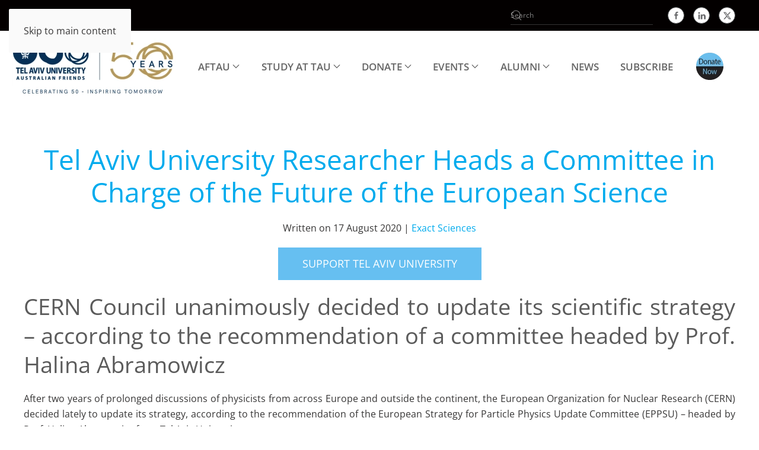

--- FILE ---
content_type: text/html; charset=UTF-8
request_url: https://www.aftau.asn.au/tel-aviv-university-researcher-heads-a-committee-in-charge-of-the-future-of-the-european-science/
body_size: 12513
content:
<!DOCTYPE html>
<html lang="en-AU">
    <head>
        <meta charset="UTF-8">
        <meta name="viewport" content="width=device-width, initial-scale=1">
                <title>Tel Aviv University Researcher Heads a Committee in Charge of the Future of the European Science &#8211; Australian Friends of Tel Aviv University</title>
<meta name='robots' content='max-image-preview:large' />
<link rel="alternate" type="application/rss+xml" title="Australian Friends of Tel Aviv University &raquo; Feed" href="https://www.aftau.asn.au/feed/" />
<link rel="alternate" type="application/rss+xml" title="Australian Friends of Tel Aviv University &raquo; Comments Feed" href="https://www.aftau.asn.au/comments/feed/" />
		<!-- This site uses the Google Analytics by MonsterInsights plugin v9.11.1 - Using Analytics tracking - https://www.monsterinsights.com/ -->
							<script src="//www.googletagmanager.com/gtag/js?id=G-5DNRQBQ4XT"  data-cfasync="false" data-wpfc-render="false" async></script>
			<script data-cfasync="false" data-wpfc-render="false">
				var mi_version = '9.11.1';
				var mi_track_user = true;
				var mi_no_track_reason = '';
								var MonsterInsightsDefaultLocations = {"page_location":"https:\/\/www.aftau.asn.au\/tel-aviv-university-researcher-heads-a-committee-in-charge-of-the-future-of-the-european-science\/"};
								if ( typeof MonsterInsightsPrivacyGuardFilter === 'function' ) {
					var MonsterInsightsLocations = (typeof MonsterInsightsExcludeQuery === 'object') ? MonsterInsightsPrivacyGuardFilter( MonsterInsightsExcludeQuery ) : MonsterInsightsPrivacyGuardFilter( MonsterInsightsDefaultLocations );
				} else {
					var MonsterInsightsLocations = (typeof MonsterInsightsExcludeQuery === 'object') ? MonsterInsightsExcludeQuery : MonsterInsightsDefaultLocations;
				}

								var disableStrs = [
										'ga-disable-G-5DNRQBQ4XT',
									];

				/* Function to detect opted out users */
				function __gtagTrackerIsOptedOut() {
					for (var index = 0; index < disableStrs.length; index++) {
						if (document.cookie.indexOf(disableStrs[index] + '=true') > -1) {
							return true;
						}
					}

					return false;
				}

				/* Disable tracking if the opt-out cookie exists. */
				if (__gtagTrackerIsOptedOut()) {
					for (var index = 0; index < disableStrs.length; index++) {
						window[disableStrs[index]] = true;
					}
				}

				/* Opt-out function */
				function __gtagTrackerOptout() {
					for (var index = 0; index < disableStrs.length; index++) {
						document.cookie = disableStrs[index] + '=true; expires=Thu, 31 Dec 2099 23:59:59 UTC; path=/';
						window[disableStrs[index]] = true;
					}
				}

				if ('undefined' === typeof gaOptout) {
					function gaOptout() {
						__gtagTrackerOptout();
					}
				}
								window.dataLayer = window.dataLayer || [];

				window.MonsterInsightsDualTracker = {
					helpers: {},
					trackers: {},
				};
				if (mi_track_user) {
					function __gtagDataLayer() {
						dataLayer.push(arguments);
					}

					function __gtagTracker(type, name, parameters) {
						if (!parameters) {
							parameters = {};
						}

						if (parameters.send_to) {
							__gtagDataLayer.apply(null, arguments);
							return;
						}

						if (type === 'event') {
														parameters.send_to = monsterinsights_frontend.v4_id;
							var hookName = name;
							if (typeof parameters['event_category'] !== 'undefined') {
								hookName = parameters['event_category'] + ':' + name;
							}

							if (typeof MonsterInsightsDualTracker.trackers[hookName] !== 'undefined') {
								MonsterInsightsDualTracker.trackers[hookName](parameters);
							} else {
								__gtagDataLayer('event', name, parameters);
							}
							
						} else {
							__gtagDataLayer.apply(null, arguments);
						}
					}

					__gtagTracker('js', new Date());
					__gtagTracker('set', {
						'developer_id.dZGIzZG': true,
											});
					if ( MonsterInsightsLocations.page_location ) {
						__gtagTracker('set', MonsterInsightsLocations);
					}
										__gtagTracker('config', 'G-5DNRQBQ4XT', {"forceSSL":"true","link_attribution":"true"} );
										window.gtag = __gtagTracker;										(function () {
						/* https://developers.google.com/analytics/devguides/collection/analyticsjs/ */
						/* ga and __gaTracker compatibility shim. */
						var noopfn = function () {
							return null;
						};
						var newtracker = function () {
							return new Tracker();
						};
						var Tracker = function () {
							return null;
						};
						var p = Tracker.prototype;
						p.get = noopfn;
						p.set = noopfn;
						p.send = function () {
							var args = Array.prototype.slice.call(arguments);
							args.unshift('send');
							__gaTracker.apply(null, args);
						};
						var __gaTracker = function () {
							var len = arguments.length;
							if (len === 0) {
								return;
							}
							var f = arguments[len - 1];
							if (typeof f !== 'object' || f === null || typeof f.hitCallback !== 'function') {
								if ('send' === arguments[0]) {
									var hitConverted, hitObject = false, action;
									if ('event' === arguments[1]) {
										if ('undefined' !== typeof arguments[3]) {
											hitObject = {
												'eventAction': arguments[3],
												'eventCategory': arguments[2],
												'eventLabel': arguments[4],
												'value': arguments[5] ? arguments[5] : 1,
											}
										}
									}
									if ('pageview' === arguments[1]) {
										if ('undefined' !== typeof arguments[2]) {
											hitObject = {
												'eventAction': 'page_view',
												'page_path': arguments[2],
											}
										}
									}
									if (typeof arguments[2] === 'object') {
										hitObject = arguments[2];
									}
									if (typeof arguments[5] === 'object') {
										Object.assign(hitObject, arguments[5]);
									}
									if ('undefined' !== typeof arguments[1].hitType) {
										hitObject = arguments[1];
										if ('pageview' === hitObject.hitType) {
											hitObject.eventAction = 'page_view';
										}
									}
									if (hitObject) {
										action = 'timing' === arguments[1].hitType ? 'timing_complete' : hitObject.eventAction;
										hitConverted = mapArgs(hitObject);
										__gtagTracker('event', action, hitConverted);
									}
								}
								return;
							}

							function mapArgs(args) {
								var arg, hit = {};
								var gaMap = {
									'eventCategory': 'event_category',
									'eventAction': 'event_action',
									'eventLabel': 'event_label',
									'eventValue': 'event_value',
									'nonInteraction': 'non_interaction',
									'timingCategory': 'event_category',
									'timingVar': 'name',
									'timingValue': 'value',
									'timingLabel': 'event_label',
									'page': 'page_path',
									'location': 'page_location',
									'title': 'page_title',
									'referrer' : 'page_referrer',
								};
								for (arg in args) {
																		if (!(!args.hasOwnProperty(arg) || !gaMap.hasOwnProperty(arg))) {
										hit[gaMap[arg]] = args[arg];
									} else {
										hit[arg] = args[arg];
									}
								}
								return hit;
							}

							try {
								f.hitCallback();
							} catch (ex) {
							}
						};
						__gaTracker.create = newtracker;
						__gaTracker.getByName = newtracker;
						__gaTracker.getAll = function () {
							return [];
						};
						__gaTracker.remove = noopfn;
						__gaTracker.loaded = true;
						window['__gaTracker'] = __gaTracker;
					})();
									} else {
										console.log("");
					(function () {
						function __gtagTracker() {
							return null;
						}

						window['__gtagTracker'] = __gtagTracker;
						window['gtag'] = __gtagTracker;
					})();
									}
			</script>
							<!-- / Google Analytics by MonsterInsights -->
		<script>
window._wpemojiSettings = {"baseUrl":"https:\/\/s.w.org\/images\/core\/emoji\/16.0.1\/72x72\/","ext":".png","svgUrl":"https:\/\/s.w.org\/images\/core\/emoji\/16.0.1\/svg\/","svgExt":".svg","source":{"concatemoji":"https:\/\/www.aftau.asn.au\/wp-includes\/js\/wp-emoji-release.min.js?ver=6.8.3"}};
/*! This file is auto-generated */
!function(s,n){var o,i,e;function c(e){try{var t={supportTests:e,timestamp:(new Date).valueOf()};sessionStorage.setItem(o,JSON.stringify(t))}catch(e){}}function p(e,t,n){e.clearRect(0,0,e.canvas.width,e.canvas.height),e.fillText(t,0,0);var t=new Uint32Array(e.getImageData(0,0,e.canvas.width,e.canvas.height).data),a=(e.clearRect(0,0,e.canvas.width,e.canvas.height),e.fillText(n,0,0),new Uint32Array(e.getImageData(0,0,e.canvas.width,e.canvas.height).data));return t.every(function(e,t){return e===a[t]})}function u(e,t){e.clearRect(0,0,e.canvas.width,e.canvas.height),e.fillText(t,0,0);for(var n=e.getImageData(16,16,1,1),a=0;a<n.data.length;a++)if(0!==n.data[a])return!1;return!0}function f(e,t,n,a){switch(t){case"flag":return n(e,"\ud83c\udff3\ufe0f\u200d\u26a7\ufe0f","\ud83c\udff3\ufe0f\u200b\u26a7\ufe0f")?!1:!n(e,"\ud83c\udde8\ud83c\uddf6","\ud83c\udde8\u200b\ud83c\uddf6")&&!n(e,"\ud83c\udff4\udb40\udc67\udb40\udc62\udb40\udc65\udb40\udc6e\udb40\udc67\udb40\udc7f","\ud83c\udff4\u200b\udb40\udc67\u200b\udb40\udc62\u200b\udb40\udc65\u200b\udb40\udc6e\u200b\udb40\udc67\u200b\udb40\udc7f");case"emoji":return!a(e,"\ud83e\udedf")}return!1}function g(e,t,n,a){var r="undefined"!=typeof WorkerGlobalScope&&self instanceof WorkerGlobalScope?new OffscreenCanvas(300,150):s.createElement("canvas"),o=r.getContext("2d",{willReadFrequently:!0}),i=(o.textBaseline="top",o.font="600 32px Arial",{});return e.forEach(function(e){i[e]=t(o,e,n,a)}),i}function t(e){var t=s.createElement("script");t.src=e,t.defer=!0,s.head.appendChild(t)}"undefined"!=typeof Promise&&(o="wpEmojiSettingsSupports",i=["flag","emoji"],n.supports={everything:!0,everythingExceptFlag:!0},e=new Promise(function(e){s.addEventListener("DOMContentLoaded",e,{once:!0})}),new Promise(function(t){var n=function(){try{var e=JSON.parse(sessionStorage.getItem(o));if("object"==typeof e&&"number"==typeof e.timestamp&&(new Date).valueOf()<e.timestamp+604800&&"object"==typeof e.supportTests)return e.supportTests}catch(e){}return null}();if(!n){if("undefined"!=typeof Worker&&"undefined"!=typeof OffscreenCanvas&&"undefined"!=typeof URL&&URL.createObjectURL&&"undefined"!=typeof Blob)try{var e="postMessage("+g.toString()+"("+[JSON.stringify(i),f.toString(),p.toString(),u.toString()].join(",")+"));",a=new Blob([e],{type:"text/javascript"}),r=new Worker(URL.createObjectURL(a),{name:"wpTestEmojiSupports"});return void(r.onmessage=function(e){c(n=e.data),r.terminate(),t(n)})}catch(e){}c(n=g(i,f,p,u))}t(n)}).then(function(e){for(var t in e)n.supports[t]=e[t],n.supports.everything=n.supports.everything&&n.supports[t],"flag"!==t&&(n.supports.everythingExceptFlag=n.supports.everythingExceptFlag&&n.supports[t]);n.supports.everythingExceptFlag=n.supports.everythingExceptFlag&&!n.supports.flag,n.DOMReady=!1,n.readyCallback=function(){n.DOMReady=!0}}).then(function(){return e}).then(function(){var e;n.supports.everything||(n.readyCallback(),(e=n.source||{}).concatemoji?t(e.concatemoji):e.wpemoji&&e.twemoji&&(t(e.twemoji),t(e.wpemoji)))}))}((window,document),window._wpemojiSettings);
</script>
<style id='wp-emoji-styles-inline-css'>

	img.wp-smiley, img.emoji {
		display: inline !important;
		border: none !important;
		box-shadow: none !important;
		height: 1em !important;
		width: 1em !important;
		margin: 0 0.07em !important;
		vertical-align: -0.1em !important;
		background: none !important;
		padding: 0 !important;
	}
</style>
<link rel='stylesheet' id='wp-block-library-css' href='https://www.aftau.asn.au/wp-includes/css/dist/block-library/style.min.css?ver=6.8.3' media='all' />
<style id='classic-theme-styles-inline-css'>
/*! This file is auto-generated */
.wp-block-button__link{color:#fff;background-color:#32373c;border-radius:9999px;box-shadow:none;text-decoration:none;padding:calc(.667em + 2px) calc(1.333em + 2px);font-size:1.125em}.wp-block-file__button{background:#32373c;color:#fff;text-decoration:none}
</style>
<style id='global-styles-inline-css'>
:root{--wp--preset--aspect-ratio--square: 1;--wp--preset--aspect-ratio--4-3: 4/3;--wp--preset--aspect-ratio--3-4: 3/4;--wp--preset--aspect-ratio--3-2: 3/2;--wp--preset--aspect-ratio--2-3: 2/3;--wp--preset--aspect-ratio--16-9: 16/9;--wp--preset--aspect-ratio--9-16: 9/16;--wp--preset--color--black: #000000;--wp--preset--color--cyan-bluish-gray: #abb8c3;--wp--preset--color--white: #ffffff;--wp--preset--color--pale-pink: #f78da7;--wp--preset--color--vivid-red: #cf2e2e;--wp--preset--color--luminous-vivid-orange: #ff6900;--wp--preset--color--luminous-vivid-amber: #fcb900;--wp--preset--color--light-green-cyan: #7bdcb5;--wp--preset--color--vivid-green-cyan: #00d084;--wp--preset--color--pale-cyan-blue: #8ed1fc;--wp--preset--color--vivid-cyan-blue: #0693e3;--wp--preset--color--vivid-purple: #9b51e0;--wp--preset--gradient--vivid-cyan-blue-to-vivid-purple: linear-gradient(135deg,rgba(6,147,227,1) 0%,rgb(155,81,224) 100%);--wp--preset--gradient--light-green-cyan-to-vivid-green-cyan: linear-gradient(135deg,rgb(122,220,180) 0%,rgb(0,208,130) 100%);--wp--preset--gradient--luminous-vivid-amber-to-luminous-vivid-orange: linear-gradient(135deg,rgba(252,185,0,1) 0%,rgba(255,105,0,1) 100%);--wp--preset--gradient--luminous-vivid-orange-to-vivid-red: linear-gradient(135deg,rgba(255,105,0,1) 0%,rgb(207,46,46) 100%);--wp--preset--gradient--very-light-gray-to-cyan-bluish-gray: linear-gradient(135deg,rgb(238,238,238) 0%,rgb(169,184,195) 100%);--wp--preset--gradient--cool-to-warm-spectrum: linear-gradient(135deg,rgb(74,234,220) 0%,rgb(151,120,209) 20%,rgb(207,42,186) 40%,rgb(238,44,130) 60%,rgb(251,105,98) 80%,rgb(254,248,76) 100%);--wp--preset--gradient--blush-light-purple: linear-gradient(135deg,rgb(255,206,236) 0%,rgb(152,150,240) 100%);--wp--preset--gradient--blush-bordeaux: linear-gradient(135deg,rgb(254,205,165) 0%,rgb(254,45,45) 50%,rgb(107,0,62) 100%);--wp--preset--gradient--luminous-dusk: linear-gradient(135deg,rgb(255,203,112) 0%,rgb(199,81,192) 50%,rgb(65,88,208) 100%);--wp--preset--gradient--pale-ocean: linear-gradient(135deg,rgb(255,245,203) 0%,rgb(182,227,212) 50%,rgb(51,167,181) 100%);--wp--preset--gradient--electric-grass: linear-gradient(135deg,rgb(202,248,128) 0%,rgb(113,206,126) 100%);--wp--preset--gradient--midnight: linear-gradient(135deg,rgb(2,3,129) 0%,rgb(40,116,252) 100%);--wp--preset--font-size--small: 13px;--wp--preset--font-size--medium: 20px;--wp--preset--font-size--large: 36px;--wp--preset--font-size--x-large: 42px;--wp--preset--spacing--20: 0.44rem;--wp--preset--spacing--30: 0.67rem;--wp--preset--spacing--40: 1rem;--wp--preset--spacing--50: 1.5rem;--wp--preset--spacing--60: 2.25rem;--wp--preset--spacing--70: 3.38rem;--wp--preset--spacing--80: 5.06rem;--wp--preset--shadow--natural: 6px 6px 9px rgba(0, 0, 0, 0.2);--wp--preset--shadow--deep: 12px 12px 50px rgba(0, 0, 0, 0.4);--wp--preset--shadow--sharp: 6px 6px 0px rgba(0, 0, 0, 0.2);--wp--preset--shadow--outlined: 6px 6px 0px -3px rgba(255, 255, 255, 1), 6px 6px rgba(0, 0, 0, 1);--wp--preset--shadow--crisp: 6px 6px 0px rgba(0, 0, 0, 1);}:where(.is-layout-flex){gap: 0.5em;}:where(.is-layout-grid){gap: 0.5em;}body .is-layout-flex{display: flex;}.is-layout-flex{flex-wrap: wrap;align-items: center;}.is-layout-flex > :is(*, div){margin: 0;}body .is-layout-grid{display: grid;}.is-layout-grid > :is(*, div){margin: 0;}:where(.wp-block-columns.is-layout-flex){gap: 2em;}:where(.wp-block-columns.is-layout-grid){gap: 2em;}:where(.wp-block-post-template.is-layout-flex){gap: 1.25em;}:where(.wp-block-post-template.is-layout-grid){gap: 1.25em;}.has-black-color{color: var(--wp--preset--color--black) !important;}.has-cyan-bluish-gray-color{color: var(--wp--preset--color--cyan-bluish-gray) !important;}.has-white-color{color: var(--wp--preset--color--white) !important;}.has-pale-pink-color{color: var(--wp--preset--color--pale-pink) !important;}.has-vivid-red-color{color: var(--wp--preset--color--vivid-red) !important;}.has-luminous-vivid-orange-color{color: var(--wp--preset--color--luminous-vivid-orange) !important;}.has-luminous-vivid-amber-color{color: var(--wp--preset--color--luminous-vivid-amber) !important;}.has-light-green-cyan-color{color: var(--wp--preset--color--light-green-cyan) !important;}.has-vivid-green-cyan-color{color: var(--wp--preset--color--vivid-green-cyan) !important;}.has-pale-cyan-blue-color{color: var(--wp--preset--color--pale-cyan-blue) !important;}.has-vivid-cyan-blue-color{color: var(--wp--preset--color--vivid-cyan-blue) !important;}.has-vivid-purple-color{color: var(--wp--preset--color--vivid-purple) !important;}.has-black-background-color{background-color: var(--wp--preset--color--black) !important;}.has-cyan-bluish-gray-background-color{background-color: var(--wp--preset--color--cyan-bluish-gray) !important;}.has-white-background-color{background-color: var(--wp--preset--color--white) !important;}.has-pale-pink-background-color{background-color: var(--wp--preset--color--pale-pink) !important;}.has-vivid-red-background-color{background-color: var(--wp--preset--color--vivid-red) !important;}.has-luminous-vivid-orange-background-color{background-color: var(--wp--preset--color--luminous-vivid-orange) !important;}.has-luminous-vivid-amber-background-color{background-color: var(--wp--preset--color--luminous-vivid-amber) !important;}.has-light-green-cyan-background-color{background-color: var(--wp--preset--color--light-green-cyan) !important;}.has-vivid-green-cyan-background-color{background-color: var(--wp--preset--color--vivid-green-cyan) !important;}.has-pale-cyan-blue-background-color{background-color: var(--wp--preset--color--pale-cyan-blue) !important;}.has-vivid-cyan-blue-background-color{background-color: var(--wp--preset--color--vivid-cyan-blue) !important;}.has-vivid-purple-background-color{background-color: var(--wp--preset--color--vivid-purple) !important;}.has-black-border-color{border-color: var(--wp--preset--color--black) !important;}.has-cyan-bluish-gray-border-color{border-color: var(--wp--preset--color--cyan-bluish-gray) !important;}.has-white-border-color{border-color: var(--wp--preset--color--white) !important;}.has-pale-pink-border-color{border-color: var(--wp--preset--color--pale-pink) !important;}.has-vivid-red-border-color{border-color: var(--wp--preset--color--vivid-red) !important;}.has-luminous-vivid-orange-border-color{border-color: var(--wp--preset--color--luminous-vivid-orange) !important;}.has-luminous-vivid-amber-border-color{border-color: var(--wp--preset--color--luminous-vivid-amber) !important;}.has-light-green-cyan-border-color{border-color: var(--wp--preset--color--light-green-cyan) !important;}.has-vivid-green-cyan-border-color{border-color: var(--wp--preset--color--vivid-green-cyan) !important;}.has-pale-cyan-blue-border-color{border-color: var(--wp--preset--color--pale-cyan-blue) !important;}.has-vivid-cyan-blue-border-color{border-color: var(--wp--preset--color--vivid-cyan-blue) !important;}.has-vivid-purple-border-color{border-color: var(--wp--preset--color--vivid-purple) !important;}.has-vivid-cyan-blue-to-vivid-purple-gradient-background{background: var(--wp--preset--gradient--vivid-cyan-blue-to-vivid-purple) !important;}.has-light-green-cyan-to-vivid-green-cyan-gradient-background{background: var(--wp--preset--gradient--light-green-cyan-to-vivid-green-cyan) !important;}.has-luminous-vivid-amber-to-luminous-vivid-orange-gradient-background{background: var(--wp--preset--gradient--luminous-vivid-amber-to-luminous-vivid-orange) !important;}.has-luminous-vivid-orange-to-vivid-red-gradient-background{background: var(--wp--preset--gradient--luminous-vivid-orange-to-vivid-red) !important;}.has-very-light-gray-to-cyan-bluish-gray-gradient-background{background: var(--wp--preset--gradient--very-light-gray-to-cyan-bluish-gray) !important;}.has-cool-to-warm-spectrum-gradient-background{background: var(--wp--preset--gradient--cool-to-warm-spectrum) !important;}.has-blush-light-purple-gradient-background{background: var(--wp--preset--gradient--blush-light-purple) !important;}.has-blush-bordeaux-gradient-background{background: var(--wp--preset--gradient--blush-bordeaux) !important;}.has-luminous-dusk-gradient-background{background: var(--wp--preset--gradient--luminous-dusk) !important;}.has-pale-ocean-gradient-background{background: var(--wp--preset--gradient--pale-ocean) !important;}.has-electric-grass-gradient-background{background: var(--wp--preset--gradient--electric-grass) !important;}.has-midnight-gradient-background{background: var(--wp--preset--gradient--midnight) !important;}.has-small-font-size{font-size: var(--wp--preset--font-size--small) !important;}.has-medium-font-size{font-size: var(--wp--preset--font-size--medium) !important;}.has-large-font-size{font-size: var(--wp--preset--font-size--large) !important;}.has-x-large-font-size{font-size: var(--wp--preset--font-size--x-large) !important;}
:where(.wp-block-post-template.is-layout-flex){gap: 1.25em;}:where(.wp-block-post-template.is-layout-grid){gap: 1.25em;}
:where(.wp-block-columns.is-layout-flex){gap: 2em;}:where(.wp-block-columns.is-layout-grid){gap: 2em;}
:root :where(.wp-block-pullquote){font-size: 1.5em;line-height: 1.6;}
</style>
<link rel='stylesheet' id='wp-components-css' href='https://www.aftau.asn.au/wp-includes/css/dist/components/style.min.css?ver=6.8.3' media='all' />
<link rel='stylesheet' id='godaddy-styles-css' href='https://www.aftau.asn.au/wp-content/mu-plugins/vendor/wpex/godaddy-launch/includes/Dependencies/GoDaddy/Styles/build/latest.css?ver=2.0.2' media='all' />
<link href="https://www.aftau.asn.au/wp-content/themes/yootheme/css/theme.1.css?ver=1769770578" rel="stylesheet">
<script src="https://www.aftau.asn.au/wp-content/plugins/google-analytics-for-wordpress/assets/js/frontend-gtag.min.js?ver=9.11.1" id="monsterinsights-frontend-script-js" async data-wp-strategy="async"></script>
<script data-cfasync="false" data-wpfc-render="false" id='monsterinsights-frontend-script-js-extra'>var monsterinsights_frontend = {"js_events_tracking":"true","download_extensions":"doc,pdf,ppt,zip,xls,docx,pptx,xlsx","inbound_paths":"[{\"path\":\"\\\/go\\\/\",\"label\":\"affiliate\"},{\"path\":\"\\\/recommend\\\/\",\"label\":\"affiliate\"}]","home_url":"https:\/\/www.aftau.asn.au","hash_tracking":"false","v4_id":"G-5DNRQBQ4XT"};</script>
<script src="https://www.aftau.asn.au/wp-includes/js/jquery/jquery.min.js?ver=3.7.1" id="jquery-core-js"></script>
<script src="https://www.aftau.asn.au/wp-includes/js/jquery/jquery-migrate.min.js?ver=3.4.1" id="jquery-migrate-js"></script>
<link rel="https://api.w.org/" href="https://www.aftau.asn.au/wp-json/" /><link rel="alternate" title="JSON" type="application/json" href="https://www.aftau.asn.au/wp-json/wp/v2/posts/42798" /><link rel="EditURI" type="application/rsd+xml" title="RSD" href="https://www.aftau.asn.au/xmlrpc.php?rsd" />
<meta name="generator" content="WordPress 6.8.3" />
<link rel="canonical" href="https://www.aftau.asn.au/tel-aviv-university-researcher-heads-a-committee-in-charge-of-the-future-of-the-european-science/" />
<link rel='shortlink' href='https://www.aftau.asn.au/?p=42798' />
<link rel="alternate" title="oEmbed (JSON)" type="application/json+oembed" href="https://www.aftau.asn.au/wp-json/oembed/1.0/embed?url=https%3A%2F%2Fwww.aftau.asn.au%2Ftel-aviv-university-researcher-heads-a-committee-in-charge-of-the-future-of-the-european-science%2F" />
<link rel="alternate" title="oEmbed (XML)" type="text/xml+oembed" href="https://www.aftau.asn.au/wp-json/oembed/1.0/embed?url=https%3A%2F%2Fwww.aftau.asn.au%2Ftel-aviv-university-researcher-heads-a-committee-in-charge-of-the-future-of-the-european-science%2F&#038;format=xml" />
<link rel="icon" href="/wp-content/uploads/apple_touch_icon.png" sizes="any">
<link rel="apple-touch-icon" href="/wp-content/uploads/apple_touch_icon.png"><script src="https://www.aftau.asn.au/wp-content/themes/yootheme/vendor/assets/uikit/dist/js/uikit.min.js?ver=5.0.9"></script>
<script src="https://www.aftau.asn.au/wp-content/themes/yootheme/vendor/assets/uikit/dist/js/uikit-icons-max.min.js?ver=5.0.9"></script>
<script src="https://www.aftau.asn.au/wp-content/themes/yootheme/assets/site/js/theme.js?ver=5.0.9"></script>
<script>window.yootheme ||= {}; yootheme.theme = {"i18n":{"close":{"label":"Close","0":"yootheme"},"totop":{"label":"Back to top","0":"yootheme"},"marker":{"label":"Open","0":"yootheme"},"navbarToggleIcon":{"label":"Open menu","0":"yootheme"},"paginationPrevious":{"label":"Previous page","0":"yootheme"},"paginationNext":{"label":"Next page","0":"yootheme"},"searchIcon":{"toggle":"Open Search","submit":"Submit Search"},"slider":{"next":"Next slide","previous":"Previous slide","slideX":"Slide %s","slideLabel":"%s of %s"},"slideshow":{"next":"Next slide","previous":"Previous slide","slideX":"Slide %s","slideLabel":"%s of %s"},"lightboxPanel":{"next":"Next slide","previous":"Previous slide","slideLabel":"%s of %s","close":"Close"}}};</script>
<script>// === Panel Slider Continuous Scroll ===
document.addEventListener('DOMContentLoaded', function () {
  const slider = UIkit.slider('.sponsor-slider');

  if (!slider) return;

  const container = slider.list;
  const speed = 0.3;
  let raf;

  function animate() {
    container.scrollLeft += speed;

    if (container.scrollLeft + container.clientWidth >= container.scrollWidth) {
      container.scrollLeft = 0;
    }

    raf = requestAnimationFrame(animate);
  }

  animate();

  container.addEventListener('mouseenter', () => cancelAnimationFrame(raf));
  container.addEventListener('mouseleave', animate);
});</script><link rel="icon" href="/wp-content/uploads/apple_touch_icon.png" sizes="any">
<link rel="apple-touch-icon" href="/wp-content/uploads/apple_touch_icon.png">
    </head>
    <body class="wp-singular post-template-default single single-post postid-42798 single-format-standard wp-theme-yootheme ">

        
        <div class="uk-hidden-visually uk-notification uk-notification-top-left uk-width-auto">
            <div class="uk-notification-message">
                <a href="#tm-main" class="uk-link-reset">Skip to main content</a>
            </div>
        </div>

        
        
        <div class="tm-page">

                        


<header class="tm-header-mobile uk-hidden@m">


    
        <div class="uk-navbar-container">

            <div class="uk-container uk-container-expand">
                <nav class="uk-navbar" uk-navbar="{&quot;align&quot;:&quot;left&quot;,&quot;container&quot;:&quot;.tm-header-mobile&quot;,&quot;boundary&quot;:&quot;.tm-header-mobile .uk-navbar-container&quot;}">

                                        <div class="uk-navbar-left ">

                        
                                                    <a uk-toggle href="#tm-dialog-mobile" class="uk-navbar-toggle">

        
        <div uk-navbar-toggle-icon></div>

        
    </a>                        
                        
                    </div>
                    
                                        <div class="uk-navbar-center">

                                                    <a href="https://www.aftau.asn.au/" aria-label="Back to home" class="uk-logo uk-navbar-item">
    <img src="/wp-content/uploads/2019/09/AustFriendsLogo_Black.svg" width="164" height="86" alt="Australian Friends of TAU"></a>                        
                        
                    </div>
                    
                    
                </nav>
            </div>

        </div>

    



        <div id="tm-dialog-mobile" uk-offcanvas="container: true; overlay: true" mode="slide">
        <div class="uk-offcanvas-bar uk-flex uk-flex-column">

                        <button class="uk-offcanvas-close uk-close-large" type="button" uk-close uk-toggle="cls: uk-close-large; mode: media; media: @s"></button>
            
                        <div class="uk-margin-auto-bottom">
                
<div class="uk-grid uk-child-width-1-1" uk-grid>    <div>
<div class="uk-panel widget widget_nav_menu" id="nav_menu-2">

    
    
<ul class="uk-nav uk-nav-default">
    
	<li class="menu-item menu-item-type-post_type menu-item-object-page menu-item-has-children uk-parent"><a href="https://www.aftau.asn.au/aftau/">AFTAU</a>
	<ul class="uk-nav-sub">

		<li class="menu-item menu-item-type-custom menu-item-object-custom"><a href="https://www.aftau.asn.au/aftau/#activities" uk-scroll>Activities</a></li>
		<li class="menu-item menu-item-type-custom menu-item-object-custom"><a href="https://www.aftau.asn.au/aftau/#AboutTAU" uk-scroll>About Tel Aviv University</a></li>
		<li class="menu-item menu-item-type-custom menu-item-object-custom"><a href="https://www.aftau.asn.au/aftau/#chapters" uk-scroll>Our Chapters</a></li>
		<li class="menu-item menu-item-type-custom menu-item-object-custom"><a href="https://www.aftau.asn.au/aftau/#govenors" uk-scroll>Board of Governors</a></li>
		<li class="menu-item menu-item-type-custom menu-item-object-custom"><a href="https://www.aftau.asn.au/aftau/#TAUPrint" uk-scroll>Publications</a></li>
		<li class="menu-item menu-item-type-post_type menu-item-object-page"><a href="https://www.aftau.asn.au/contact/">Contact</a></li>
		<li class="menu-item menu-item-type-post_type menu-item-object-page"><a href="https://www.aftau.asn.au/terms-of-use/">Terms & Conditions</a></li>
		<li class="menu-item menu-item-type-post_type menu-item-object-page"><a href="https://www.aftau.asn.au/privacy-policy/">Privacy Policy</a></li></ul></li>
	<li class="menu-item menu-item-type-post_type menu-item-object-page menu-item-has-children uk-parent"><a href="https://www.aftau.asn.au/study-at-tau/">Study at TAU</a>
	<ul class="uk-nav-sub">

		<li class="menu-item menu-item-type-post_type menu-item-object-page"><a href="https://www.aftau.asn.au/student-news/">Student News</a></li>
		<li class="menu-item menu-item-type-custom menu-item-object-custom"><a href="https://www.aftau.asn.au/study-at-tau/#Studyabroad" uk-scroll>Study Abroad</a></li>
		<li class="menu-item menu-item-type-custom menu-item-object-custom"><a href="https://www.aftau.asn.au/study-at-tau/#Eligapyear" uk-scroll>Eli Gap Year Program</a></li>
		<li class="menu-item menu-item-type-custom menu-item-object-custom"><a href="https://www.aftau.asn.au/study-at-tau/#shorttermprograms" uk-scroll>Short Term Programs</a></li>
		<li class="menu-item menu-item-type-custom menu-item-object-custom"><a href="https://www.aftau.asn.au/study-at-tau/#undergraduate" uk-scroll>Undergraduate Degrees</a></li>
		<li class="menu-item menu-item-type-custom menu-item-object-custom"><a href="https://www.aftau.asn.au/study-at-tau/#graduate" uk-scroll>Graduate Degrees</a></li>
		<li class="menu-item menu-item-type-custom menu-item-object-custom"><a href="https://www.aftau.asn.au/study-at-tau/#doctoral" uk-scroll>Doctoral Programs</a></li>
		<li class="menu-item menu-item-type-custom menu-item-object-custom"><a href="https://www.aftau.asn.au/study-at-tau/#virtualtour" uk-scroll>Explore the Campus in a Virtual Tour</a></li></ul></li>
	<li class="menu-item menu-item-type-post_type menu-item-object-page menu-item-has-children uk-parent"><a href="https://www.aftau.asn.au/donate/">Donate</a>
	<ul class="uk-nav-sub">

		<li class="menu-item menu-item-type-post_type menu-item-object-page"><a href="https://www.aftau.asn.au/urgent-appeal-from-tel-aviv-university/">Urgent Appeal From Tel Aviv University</a></li>
		<li class="menu-item menu-item-type-post_type menu-item-object-page menu-item-home"><a href="https://www.aftau.asn.au/">Support PTSD treatment for TAU students</a></li>
		<li class="menu-item menu-item-type-post_type menu-item-object-page"><a href="https://www.aftau.asn.au/donate/ptsd/">U2U PTSD and Mental Health</a></li>
		<li class="menu-item menu-item-type-post_type menu-item-object-page"><a href="https://www.aftau.asn.au/donate/the-national-center-for-traumatic-stress-and-resilience/">The National Center for Traumatic Stress and Resilience</a></li>
		<li class="menu-item menu-item-type-post_type menu-item-object-page"><a href="https://www.aftau.asn.au/what-will-be-your-legacy-what-will-you-pass-on/">What will be your legacy?</a></li>
		<li class="menu-item menu-item-type-post_type menu-item-object-page"><a href="https://www.aftau.asn.au/the-steinhardt-museum-of-natural-history/">The Steinhardt Museum of Natural History</a></li>
		<li class="menu-item menu-item-type-post_type menu-item-object-page"><a href="https://www.aftau.asn.au/donate/boaz-barak-brain-behavior-lab/">Boaz Barak Brain Behavior Lab</a></li>
		<li class="menu-item menu-item-type-post_type menu-item-object-page"><a href="https://www.aftau.asn.au/donate/change-a-life-give-a-gift-to-an-emerging-film-maker/">Support an Emerging Film Maker with your Donation!</a></li>
		<li class="menu-item menu-item-type-post_type menu-item-object-page"><a href="https://www.aftau.asn.au/donate/scholarship-fund-in-memory-of-the-late-walter-kastelan/">Scholarship Fund in memory of the late Walter Kastelan</a></li>
		<li class="menu-item menu-item-type-post_type menu-item-object-page"><a href="https://www.aftau.asn.au/donate/donation-student-scholarship-at-kantor-center-tau/">Student scholarship at Kantor Center TAU</a></li>
		<li class="menu-item menu-item-type-post_type menu-item-object-page"><a href="https://www.aftau.asn.au/donate/">General Donation</a></li></ul></li>
	<li class="menu-item menu-item-type-post_type menu-item-object-event menu-item-has-children uk-parent"><a href="https://www.aftau.asn.au/event/all-events/">Events</a>
	<ul class="uk-nav-sub">

		<li class="menu-item menu-item-type-post_type menu-item-object-event"><a href="https://www.aftau.asn.au/event/events-2025/">Events 2025</a></li>
		<li class="menu-item menu-item-type-post_type menu-item-object-event"><a href="https://www.aftau.asn.au/event/events-2024/">Events 2024</a></li>
		<li class="menu-item menu-item-type-post_type menu-item-object-event"><a href="https://www.aftau.asn.au/event/events-2023/">Events 2023</a></li>
		<li class="menu-item menu-item-type-post_type menu-item-object-event"><a href="https://www.aftau.asn.au/event/events-2022/">Events 2022</a></li>
		<li class="menu-item menu-item-type-post_type menu-item-object-event"><a href="https://www.aftau.asn.au/event/events-2021/">Events 2020-2021</a></li>
		<li class="menu-item menu-item-type-post_type menu-item-object-page"><a href="https://www.aftau.asn.au/event/events-2019/">Events 2019</a></li>
		<li class="menu-item menu-item-type-post_type menu-item-object-page"><a href="https://www.aftau.asn.au/event/events-2018/">Events 2018</a></li>
		<li class="menu-item menu-item-type-post_type menu-item-object-event"><a href="https://www.aftau.asn.au/event/global-events/">Global Events</a></li>
		<li class="menu-item menu-item-type-post_type menu-item-object-event"><a href="https://www.aftau.asn.au/event/online-events/">Online Events</a></li></ul></li>
	<li class="menu-item menu-item-type-post_type menu-item-object-page menu-item-has-children uk-parent"><a href="https://www.aftau.asn.au/alumni/">Alumni</a>
	<ul class="uk-nav-sub">

		<li class="menu-item menu-item-type-post_type menu-item-object-page"><a href="https://www.aftau.asn.au/alumni-registration/">Alumni Registration</a></li></ul></li>
	<li class="menu-item menu-item-type-post_type menu-item-object-page"><a href="https://www.aftau.asn.au/tau-news/">NEWS</a></li>
	<li class="menu-item menu-item-type-post_type menu-item-object-page"><a href="https://www.aftau.asn.au/subscribe-to-our-newsletter/">Subscribe</a></li>
	<li class="menu-item menu-item-type-post_type menu-item-object-page"><a href="https://www.aftau.asn.au/donate/"><picture><source type="image/webp" srcset="/wp-content/uploads/yootheme/cache/36/36aa708d.webp 50w" sizes="(min-width: 50px) 50px"><img src="/wp-content/uploads/DONATE-50.png" alt width="50" height="50"></picture> </a></li></ul>

</div>
</div>    <div>
<div class="uk-panel widget widget_search" id="search-7">

    
    

    <form action="https://www.aftau.asn.au/" method="get" role="search" class="uk-search uk-search-default uk-width-1-1"><span uk-search-icon></span><input name="s" placeholder="Search" required aria-label="Search" type="search" class="uk-search-input"></form>
    

</div>
</div>    <div>
<div class="uk-panel">

    
    <ul class="uk-grid uk-flex-inline uk-flex-middle uk-flex-nowrap uk-grid-small">                    <li><a href="https://www.facebook.com/AustralianFriendsTelAvivUniversity/" class="uk-preserve-width uk-icon-button" rel="noreferrer" target="_blank"><span uk-icon="icon: facebook;"></span></a></li>
                    <li><a href="https://www.linkedin.com/company/aftau/" class="uk-preserve-width uk-icon-button" rel="noreferrer" target="_blank"><span uk-icon="icon: linkedin;"></span></a></li>
                    <li><a href="https://twitter.com/ausfriends_tau/" class="uk-preserve-width uk-icon-button" rel="noreferrer" target="_blank"><span uk-icon="icon: twitter;"></span></a></li>
            </ul>
</div>
</div></div>            </div>
            
            
        </div>
    </div>
    
    
    

</header>


<div class="tm-toolbar tm-toolbar-default uk-visible@m">
    <div class="uk-container uk-flex uk-flex-middle uk-container-expand">

        
                <div class="uk-margin-auto-left">
            <div class="uk-grid-medium uk-child-width-auto uk-flex-middle" uk-grid="margin: uk-margin-small-top">
                <div>
<div class="uk-panel uk-light widget widget_search" id="search-5">

    
    

    <form action="https://www.aftau.asn.au/" method="get" role="search" class="uk-search uk-search-default"><span uk-search-icon></span><input name="s" placeholder="Search" required aria-label="Search" type="search" class="uk-search-input"></form>
    

</div>
</div><div>
<div class="uk-panel">

    
    <ul class="uk-grid uk-flex-inline uk-flex-middle uk-flex-nowrap uk-grid-small">                    <li><a href="https://www.facebook.com/AustralianFriendsTelAvivUniversity/" class="uk-preserve-width uk-icon-button" rel="noreferrer" target="_blank"><span uk-icon="icon: facebook; width: 15; height: 15;"></span></a></li>
                    <li><a href="https://www.linkedin.com/company/aftau/" class="uk-preserve-width uk-icon-button" rel="noreferrer" target="_blank"><span uk-icon="icon: linkedin; width: 15; height: 15;"></span></a></li>
                    <li><a href="https://twitter.com/ausfriends_tau/" class="uk-preserve-width uk-icon-button" rel="noreferrer" target="_blank"><span uk-icon="icon: twitter; width: 15; height: 15;"></span></a></li>
            </ul>
</div>
</div>            </div>
        </div>
        
    </div>
</div>

<header class="tm-header uk-visible@m">



        <div uk-sticky media="@m" cls-active="uk-navbar-sticky" sel-target=".uk-navbar-container">
    
        <div class="uk-navbar-container">

            <div class="uk-container uk-container-expand uk-padding-remove-left">
                <nav class="uk-navbar uk-navbar-justify" uk-navbar="{&quot;align&quot;:&quot;left&quot;,&quot;container&quot;:&quot;.tm-header &gt; [uk-sticky]&quot;,&quot;boundary&quot;:&quot;.tm-header .uk-navbar-container&quot;}">

                                        <div class="uk-navbar-left ">

                                                    <a href="https://www.aftau.asn.au/" aria-label="Back to home" class="uk-logo uk-navbar-item uk-padding-remove-left">
    <picture><source type="image/webp" srcset="/wp-content/uploads/yootheme/cache/9e/9e839148.webp 280w, /wp-content/uploads/yootheme/cache/1e/1ebcdc94.webp 540w" sizes="(min-width: 280px) 280px"><img src="/wp-content/uploads/yootheme/cache/e5/e5d5f57c.png" width="280" height="95" alt="Australian Friends of TAU"></picture></a>                        
                                                    
<ul class="uk-navbar-nav">
    
	<li class="menu-item menu-item-type-post_type menu-item-object-page menu-item-has-children uk-parent"><a href="https://www.aftau.asn.au/aftau/">AFTAU <span uk-navbar-parent-icon></span></a>
	<div class="uk-drop uk-navbar-dropdown"><div><ul class="uk-nav uk-navbar-dropdown-nav">

		<li class="menu-item menu-item-type-custom menu-item-object-custom"><a href="https://www.aftau.asn.au/aftau/#activities" uk-scroll>Activities</a></li>
		<li class="menu-item menu-item-type-custom menu-item-object-custom"><a href="https://www.aftau.asn.au/aftau/#AboutTAU" uk-scroll>About Tel Aviv University</a></li>
		<li class="menu-item menu-item-type-custom menu-item-object-custom"><a href="https://www.aftau.asn.au/aftau/#chapters" uk-scroll>Our Chapters</a></li>
		<li class="menu-item menu-item-type-custom menu-item-object-custom"><a href="https://www.aftau.asn.au/aftau/#govenors" uk-scroll>Board of Governors</a></li>
		<li class="menu-item menu-item-type-custom menu-item-object-custom"><a href="https://www.aftau.asn.au/aftau/#TAUPrint" uk-scroll>Publications</a></li>
		<li class="menu-item menu-item-type-post_type menu-item-object-page"><a href="https://www.aftau.asn.au/contact/">Contact</a></li>
		<li class="menu-item menu-item-type-post_type menu-item-object-page"><a href="https://www.aftau.asn.au/terms-of-use/">Terms & Conditions</a></li>
		<li class="menu-item menu-item-type-post_type menu-item-object-page"><a href="https://www.aftau.asn.au/privacy-policy/">Privacy Policy</a></li></ul></div></div></li>
	<li class="menu-item menu-item-type-post_type menu-item-object-page menu-item-has-children uk-parent"><a href="https://www.aftau.asn.au/study-at-tau/">Study at TAU <span uk-navbar-parent-icon></span></a>
	<div class="uk-drop uk-navbar-dropdown"><div><ul class="uk-nav uk-navbar-dropdown-nav">

		<li class="menu-item menu-item-type-post_type menu-item-object-page"><a href="https://www.aftau.asn.au/student-news/">Student News</a></li>
		<li class="menu-item menu-item-type-custom menu-item-object-custom"><a href="https://www.aftau.asn.au/study-at-tau/#Studyabroad" uk-scroll>Study Abroad</a></li>
		<li class="menu-item menu-item-type-custom menu-item-object-custom"><a href="https://www.aftau.asn.au/study-at-tau/#Eligapyear" uk-scroll>Eli Gap Year Program</a></li>
		<li class="menu-item menu-item-type-custom menu-item-object-custom"><a href="https://www.aftau.asn.au/study-at-tau/#shorttermprograms" uk-scroll>Short Term Programs</a></li>
		<li class="menu-item menu-item-type-custom menu-item-object-custom"><a href="https://www.aftau.asn.au/study-at-tau/#undergraduate" uk-scroll>Undergraduate Degrees</a></li>
		<li class="menu-item menu-item-type-custom menu-item-object-custom"><a href="https://www.aftau.asn.au/study-at-tau/#graduate" uk-scroll>Graduate Degrees</a></li>
		<li class="menu-item menu-item-type-custom menu-item-object-custom"><a href="https://www.aftau.asn.au/study-at-tau/#doctoral" uk-scroll>Doctoral Programs</a></li>
		<li class="menu-item menu-item-type-custom menu-item-object-custom"><a href="https://www.aftau.asn.au/study-at-tau/#virtualtour" uk-scroll>Explore the Campus in a Virtual Tour</a></li></ul></div></div></li>
	<li class="menu-item menu-item-type-post_type menu-item-object-page menu-item-has-children uk-parent"><a href="https://www.aftau.asn.au/donate/">Donate <span uk-navbar-parent-icon></span></a>
	<div class="uk-drop uk-navbar-dropdown"><div><ul class="uk-nav uk-navbar-dropdown-nav">

		<li class="menu-item menu-item-type-post_type menu-item-object-page"><a href="https://www.aftau.asn.au/urgent-appeal-from-tel-aviv-university/">Urgent Appeal From Tel Aviv University</a></li>
		<li class="menu-item menu-item-type-post_type menu-item-object-page menu-item-home"><a href="https://www.aftau.asn.au/">Support PTSD treatment for TAU students</a></li>
		<li class="menu-item menu-item-type-post_type menu-item-object-page"><a href="https://www.aftau.asn.au/donate/ptsd/">U2U PTSD and Mental Health</a></li>
		<li class="menu-item menu-item-type-post_type menu-item-object-page"><a href="https://www.aftau.asn.au/donate/the-national-center-for-traumatic-stress-and-resilience/">The National Center for Traumatic Stress and Resilience</a></li>
		<li class="menu-item menu-item-type-post_type menu-item-object-page"><a href="https://www.aftau.asn.au/what-will-be-your-legacy-what-will-you-pass-on/">What will be your legacy?</a></li>
		<li class="menu-item menu-item-type-post_type menu-item-object-page"><a href="https://www.aftau.asn.au/the-steinhardt-museum-of-natural-history/">The Steinhardt Museum of Natural History</a></li>
		<li class="menu-item menu-item-type-post_type menu-item-object-page"><a href="https://www.aftau.asn.au/donate/boaz-barak-brain-behavior-lab/">Boaz Barak Brain Behavior Lab</a></li>
		<li class="menu-item menu-item-type-post_type menu-item-object-page"><a href="https://www.aftau.asn.au/donate/change-a-life-give-a-gift-to-an-emerging-film-maker/">Support an Emerging Film Maker with your Donation!</a></li>
		<li class="menu-item menu-item-type-post_type menu-item-object-page"><a href="https://www.aftau.asn.au/donate/scholarship-fund-in-memory-of-the-late-walter-kastelan/">Scholarship Fund in memory of the late Walter Kastelan</a></li>
		<li class="menu-item menu-item-type-post_type menu-item-object-page"><a href="https://www.aftau.asn.au/donate/donation-student-scholarship-at-kantor-center-tau/">Student scholarship at Kantor Center TAU</a></li>
		<li class="menu-item menu-item-type-post_type menu-item-object-page"><a href="https://www.aftau.asn.au/donate/">General Donation</a></li></ul></div></div></li>
	<li class="menu-item menu-item-type-post_type menu-item-object-event menu-item-has-children uk-parent"><a href="https://www.aftau.asn.au/event/all-events/">Events <span uk-navbar-parent-icon></span></a>
	<div class="uk-drop uk-navbar-dropdown"><div><ul class="uk-nav uk-navbar-dropdown-nav">

		<li class="menu-item menu-item-type-post_type menu-item-object-event"><a href="https://www.aftau.asn.au/event/events-2025/">Events 2025</a></li>
		<li class="menu-item menu-item-type-post_type menu-item-object-event"><a href="https://www.aftau.asn.au/event/events-2024/">Events 2024</a></li>
		<li class="menu-item menu-item-type-post_type menu-item-object-event"><a href="https://www.aftau.asn.au/event/events-2023/">Events 2023</a></li>
		<li class="menu-item menu-item-type-post_type menu-item-object-event"><a href="https://www.aftau.asn.au/event/events-2022/">Events 2022</a></li>
		<li class="menu-item menu-item-type-post_type menu-item-object-event"><a href="https://www.aftau.asn.au/event/events-2021/">Events 2020-2021</a></li>
		<li class="menu-item menu-item-type-post_type menu-item-object-page"><a href="https://www.aftau.asn.au/event/events-2019/">Events 2019</a></li>
		<li class="menu-item menu-item-type-post_type menu-item-object-page"><a href="https://www.aftau.asn.au/event/events-2018/">Events 2018</a></li>
		<li class="menu-item menu-item-type-post_type menu-item-object-event"><a href="https://www.aftau.asn.au/event/global-events/">Global Events</a></li>
		<li class="menu-item menu-item-type-post_type menu-item-object-event"><a href="https://www.aftau.asn.au/event/online-events/">Online Events</a></li></ul></div></div></li>
	<li class="menu-item menu-item-type-post_type menu-item-object-page menu-item-has-children uk-parent"><a href="https://www.aftau.asn.au/alumni/">Alumni <span uk-navbar-parent-icon></span></a>
	<div class="uk-drop uk-navbar-dropdown"><div><ul class="uk-nav uk-navbar-dropdown-nav">

		<li class="menu-item menu-item-type-post_type menu-item-object-page"><a href="https://www.aftau.asn.au/alumni-registration/">Alumni Registration</a></li></ul></div></div></li>
	<li class="menu-item menu-item-type-post_type menu-item-object-page"><a href="https://www.aftau.asn.au/tau-news/">NEWS</a></li>
	<li class="menu-item menu-item-type-post_type menu-item-object-page"><a href="https://www.aftau.asn.au/subscribe-to-our-newsletter/">Subscribe</a></li>
	<li class="menu-item menu-item-type-post_type menu-item-object-page"><a href="https://www.aftau.asn.au/donate/" class="uk-preserve-width"><picture><source type="image/webp" srcset="/wp-content/uploads/yootheme/cache/36/36aa708d.webp 50w" sizes="(min-width: 50px) 50px"><img src="/wp-content/uploads/DONATE-50.png" alt width="50" height="50"></picture> </a></li></ul>
                        
                                                                            
                    </div>
                    
                    
                    
                </nav>
            </div>

        </div>

        </div>
    







</header>

            
            
            <main id="tm-main">

                <!-- Builder #template-BQO9CAP- -->
<div class="uk-section-default uk-section">
    
        
        
        
            
                                <div class="uk-container">                
                    
<div class="uk-grid-margin uk-grid tm-grid-expand uk-child-width-1-1">
    
        
<div class="uk-width-1-1">
    
        
            
            
            
                
                    
<h1 class="uk-text-primary uk-text-center">
    
        
                    Tel Aviv University Researcher Heads a Committee in Charge of the Future of the European Science        
        
    
</h1><div class="uk-panel uk-margin uk-text-center">Written on <time datetime="2020-08-17T04:44:41+10:00">17 August 2020</time> | <a href="https://www.aftau.asn.au/tag/exact-sciences/" rel="tag">Exact Sciences</a></div>
<div class="uk-margin uk-text-center">
    
    
        
        
<a class="el-content uk-button uk-button-primary uk-button-large" title="support us" href="/donate/">
    
        support Tel Aviv University    
    
</a>


        
    
    
</div>
<div class="uk-panel uk-margin uk-text-justify"><h2 class="news-promo">CERN Council unanimously decided to update its scientific strategy – according to the recommendation of a committee headed by Prof. Halina Abramowicz</h2>
<div class="news-promo">
<div class="ckeditor">
<p dir="LTR">After two years of prolonged discussions of physicists from across Europe and outside the continent, the European Organization for Nuclear Research (CERN) decided lately to update its strategy, according to the recommendation of the European Strategy for Particle Physics Update Committee (EPPSU) – headed by Prof. Halina Abramowicz from Tel Aviv University.</p>
<p dir="LTR">Prof. Halina Abramowicz: “As the head of the committee I had to coordinate the effort in its whole. At the beginning of our work at the committee, we clarified the needs of the particle physicist’s scientific community in each country, and afterwards we conducted an international analysis of the proposals’ quality.  After two years of discussions, the European scientific community reached an agreement. Fortunately, CERN Council decided to endorse the committee’s recommendations. Those are heavy financial and political decisions that are made once in a decade, and it’s not every day that Israel finds itself heading a policy-outlining committee.”</p>
<p dir="LTR">The committee headed by Prof. Abramowicz set, in effect, the CERN strategy for the fourth decade of the 21<sup>st</sup> century, after the Large Hadron Collider (LHC) research program, world’s largest particle collider, would end. The committee decided that the European particle physics’ main goal would be an electron-positron collider which will be a “power house” for the Higgs Boson particle that was discovered for the first time at the LHC. It would be followed by a new, 62-mile-long, proton-proton collider that was proposed and which is expected to surpass the energy production records of the LHC. Its cost is estimated at 25 billion dollars.</p>
<p dir="LTR">The Higgs Boson particle was discovered at the LHC in 2012 and caused a revolution in particle physics. Not only is the Higgs Boson the last missing part in the standard particle model, but it also was proven to be completely different from any other particle previously measured. The research regarding the Higgs Boson is just taking its first steps, but the particle properties, such as its light weight, already raise profound questions that the standard model cannot explain. It is very hard to accurately measure the particle, also known as the god particle, and hopefully, the new approach, recommended by Prof. Abramowicz’s committee, will allow more accurate measurements of the Higgs Boson, thus paving the way for new insights about the basic fabric of the universe.</p>
<p dir="LTR">“We are trying to understand how the universe started and what it’s made of – this is basic science,” explains Prof. Abramowicz. “But, in order to understand this we need technological advances and developments, some of which are being implemented afterwards in other fields as well. For example, the PET CT, a medical tomography test used worldwide at medical centers, was developed due to projects similar to the LHC, as well as several significant developments in Big Data processing in the Cloud Computing field. In order to examine the feasibility of the new collider, CERN works these days on developing world first magnets which will use high temperature super conductors – a development which can cause a revolution in transportation, with floating magnet trains, and those are just a few examples. We don’t know which doors would be opened to us with this new challenge that the committee made CERN face – both in basic science and in collaboration with the industry, which will be needed to build the collider.”</p>
<p dir="LTR">To achieve the ambitious ESPPU goals, particle physicists are being called to execute vigorous research and development programs (R&amp;D) of advanced collider technologies, particularly regarding high level and high temperature super conductors. In addition, the roadmap includes R&amp;D of plasma wakefield acceleration, as well as an international research with the option of realising a muon collider and R&amp;D of advanced detectors.</p>
<p dir="LTR">“Israel joined CERN as a full member in 2014, and is the first and only non-European country to join,” says Prof. Abramowicz, who takes part in the “ATLAS” experiment at the LHC. “It’s our national lab. Researchers from Tel Aviv University, the Ben-Gurion University, the Hebrew University, Technion – Israel Institute of Technology, and Weizmann Institute are senior partners running experiments at the LHC. Therefore, recommendations made by the EPPSU committee are important not only to science but also to our scientific community, technology, economy and our society. ”</p>

</div>
<p dir="LTR">Featured image: Prof. Halina Abramowicz</p>

</div></div>
<nav class="uk-text-center">
    <ul class="uk-pagination uk-margin-remove-bottom uk-flex-center" uk-margin>
    
        
                        <li>
            
                <a href="https://www.aftau.asn.au/new-school-for-biomedicine-and-cancer-research-at-tel-aviv-university/"><span uk-pagination-previous></span> Previous</a>
            </li>

        
        
                        <li>
            
                <a href="https://www.aftau.asn.au/pharmaceutical-residuals-pose-a-serious-threat-to-marine-life/">Next <span uk-pagination-next></span></a>
            </li>

        
    
    </ul>
</nav>
                
            
        
    
</div>
    
</div>
                                </div>                
            
        
    
</div>        
            </main>

            <div id="builderwidget-3" class="builder"><!-- Builder #builderwidget-3 -->
<div class="uk-section-muted uk-section uk-section-small">
    
        
        
        
            
                                <div class="uk-container">                
                    
<div class="uk-grid-margin uk-grid tm-grid-expand uk-child-width-1-1">
    
        
<div class="uk-width-1-1@m">
    
        
            
            
            
                
                    
<div class="uk-margin uk-text-center">
    
        <div class="uk-grid uk-child-width-1-1 uk-child-width-1-3@s uk-child-width-1-3@m uk-child-width-1-3@l uk-child-width-1-3@xl uk-grid-divider uk-grid-match" uk-grid>                <div>
<div class="el-item uk-panel uk-margin-remove-first-child">
    
        
            
                
            
            
                                                
                
                    

        
                <h4 class="el-title uk-h5 uk-margin-top uk-margin-remove-bottom">                        Victoria                    </h4>        
        
    
        
        
                <div class="el-content uk-panel uk-margin-top"><p>Phone: +61 3 9296 2065<br />Email: <a href="mailto:office@aftau.asn.au">office@aftau.asn.au</a></p></div>        
        
        

                
                
            
        
    
</div></div>
                <div>
<div class="el-item uk-panel uk-margin-remove-first-child">
    
        
            
                
            
            
                                                
                
                    

        
                <h4 class="el-title uk-h5 uk-margin-top uk-margin-remove-bottom">                         New South Wales                     </h4>        
        
    
        
        
                <div class="el-content uk-panel uk-margin-top"><p>Phone: +61 02 7241 8711<br />Email: <a href="mailto:admin@aftau.org.au">admin@aftau.org.au</a></p></div>        
        
        

                
                
            
        
    
</div></div>
                <div>
<div class="el-item uk-panel uk-margin-remove-first-child">
    
        
            
                
            
            
                                                
                
                    

        
                <h4 class="el-title uk-h5 uk-margin-top uk-margin-remove-bottom">                         Western Australia                     </h4>        
        
    
        
        
                <div class="el-content uk-panel uk-margin-top"><p>Phone: :<span>+61 0418 46 5556</span><br />Email: <a href="mailto:davidsolomon@aftau.org.au" target="_blank" rel="noopener">davidsolomon@aftau.org.au</a></p></div>        
        
        

                
                
            
        
    
</div></div>
                </div>
    
</div>
                
            
        
    
</div>
    
</div>
                                </div>                
            
        
    
</div></div>
                        <footer>
                <!-- Builder #footer -->
<div class="uk-section-secondary uk-section">
    
        
        
        
            
                                <div class="uk-container">                
                    
<div class="uk-grid-margin-small uk-grid tm-grid-expand uk-grid-small" uk-grid>
    
        
<div class="uk-width-1-4@m">
    
        
            
            
            
                
                    
                
            
        
    
</div>
<div class="uk-width-1-2@m">
    
        
            
            
            
                
                    
<div class="uk-text-center">
    
        <ul class="uk-margin-remove-bottom uk-subnav  uk-subnav-divider uk-flex-center" uk-margin>                <li class="el-item ">
<a class="el-link" href="/terms-of-use/">
        Terms & Conditions
</a></li>
                <li class="el-item ">
<a class="el-link" href="/privacy-policy/">
        Privacy Policy
</a></li>
                <li class="el-item ">
<a class="el-content uk-disabled">
        © AFTAU
</a></li>
                </ul>
    
</div>
                
            
        
    
</div>
<div class="uk-width-1-4@m">
    
        
            
            
            
                
                    
<div class="uk-margin"><a href="#" uk-totop uk-scroll></a></div>
                
            
        
    
</div>
    
</div>
                                </div>                
            
        
    
</div>            </footer>
            
        </div>

        
        <script type="speculationrules">
{"prefetch":[{"source":"document","where":{"and":[{"href_matches":"\/*"},{"not":{"href_matches":["\/wp-*.php","\/wp-admin\/*","\/wp-content\/uploads\/*","\/wp-content\/*","\/wp-content\/plugins\/*","\/wp-content\/themes\/yootheme\/*","\/*\\?(.+)"]}},{"not":{"selector_matches":"a[rel~=\"nofollow\"]"}},{"not":{"selector_matches":".no-prefetch, .no-prefetch a"}}]},"eagerness":"conservative"}]}
</script>
<script src="https://www.aftau.asn.au/wp-content/plugins/widgetkit/assets/js/maps.js?ver=6.8.3" id="widgetkit-maps-js"></script>
    </body>
</html>


--- FILE ---
content_type: image/svg+xml
request_url: https://www.aftau.asn.au/wp-content/uploads/2019/09/AustFriendsLogo_Black.svg
body_size: 2381
content:
<svg xmlns="http://www.w3.org/2000/svg" viewBox="0 0 164.41 86.11"><defs><style>.a{fill:none;stroke:#222221;stroke-miterlimit:10;stroke-width:3.03px;}.b{fill:#222221;}</style></defs><title>AustFriendsLogo_Black</title><path class="a" d="M164.85,31.42A19.83,19.83,0,0,0,153.7,5.19C143.15,1,131,5.83,126.58,16.06a19.83,19.83,0,0,0,11.16,26.23c10.55,4.24,22.71-.64,27.11-10.87" transform="translate(-3.55 -2.03)"/><path class="a" d="M129,45a21.18,21.18,0,0,0,29.05,3.71A19.7,19.7,0,0,0,162,20.57a21.2,21.2,0,0,0-29.06-3.7A19.68,19.68,0,0,0,129,45" transform="translate(-3.55 -2.03)"/><path class="a" d="M134.85,8.19C123.52,9.64,115.48,19.74,117,30.72S128.83,49.44,140.16,48s19.37-11.55,17.91-22.53S146.19,6.75,134.85,8.19" transform="translate(-3.55 -2.03)"/><path class="b" d="M29.63,23.29l.32,2.2c1.17-.72-.32-4.68-.32-4.68s-1.48,4-.31,4.68Z" transform="translate(-3.55 -2.03)"/><path class="b" d="M36.76,27.8h-2.2c-2.2,5.13-7.85,5.13-9.81,0H22.44q7.23,9.27,14.32,0" transform="translate(-3.55 -2.03)"/><path class="b" d="M29.63,2A26.09,26.09,0,1,0,55.72,28.12,26.09,26.09,0,0,0,29.63,2M32.3,35.08l1.23,1.81a1.62,1.62,0,0,0,.92-1.79l1.8.2-.45,2.11-1,.92,1.35,1.59-1.66,1.24-3-4.25H30.7v3.84H28.6V36.92H26.92s0,2.69-.62,3.21a9.7,9.7,0,0,1-3,.82V39h1.48V36.92H24V35.1H28.6V33.86H23.27L19.2,25l7.61,1.44s.31,3,2.21,3.27l.1-1.06A11.3,11.3,0,0,1,27,22.88c0-2.45,2-6.7,2.61-7.92.63,1.22,2.62,5.47,2.62,7.92a11.3,11.3,0,0,1-2.1,5.75l.11,1.06c1.89-.3,2.2-3.27,2.2-3.27L40.07,25,36,33.86H30.7v1.22Z" transform="translate(-3.55 -2.03)"/><path class="b" d="M111.36,24.62A22.6,22.6,0,0,0,88.78,2,22.29,22.29,0,0,0,75.35,6.47a22.58,22.58,0,0,0,0,43.29,22.35,22.35,0,0,0,13.43,4.43,22.6,22.6,0,0,0,22.58-22.57,21.73,21.73,0,0,0-.28-3.5,21.92,21.92,0,0,0,.28-3.5M92.61,41a16.76,16.76,0,0,1-3.61.38A17,17,0,0,1,72.43,28.12,17,17,0,0,1,89,14.87a16.77,16.77,0,0,1,3.61.39,17,17,0,0,1,0,25.72" transform="translate(-3.55 -2.03)"/><polygon class="b" points="6.82 59.81 14.37 59.81 14.37 61.58 11.73 61.58 11.73 71.94 9.47 71.94 9.47 61.58 6.82 61.58 6.82 59.81"/><polygon class="b" points="15.98 71.94 15.98 59.81 22.35 59.81 22.35 61.59 18.24 61.59 18.24 64.64 22.02 64.64 22.02 66.42 18.24 66.42 18.24 70.16 22.35 70.16 22.35 71.94 15.98 71.94"/><polygon class="b" points="24.44 71.94 24.44 59.81 26.7 59.81 26.7 70.16 30.91 70.16 30.91 71.94 24.44 71.94"/><path class="b" d="M39.79,74l2.89-12.13h3.06L48.49,74H46.06l-.59-3.07H42.81L42.21,74Zm3.38-4.85h1.94l-.62-3.45c-.11-.56-.16-1.11-.22-1.68,0-.27-.05-.55-.08-.81h0a7.17,7.17,0,0,0-.08.81c-.07.57-.12,1.12-.23,1.68Z" transform="translate(-3.55 -2.03)"/><path class="b" d="M54.59,61.84H57L54.4,74h-3L48.69,61.84h2.43l1.42,7.78c.13.68.21,1.37.28,2.07,0,.32.09.66.09,1h0c0-.34.07-.68.1-1,.07-.7.15-1.39.28-2.07Z" transform="translate(-3.55 -2.03)"/><rect class="b" x="55.22" y="59.81" width="2.26" height="12.13"/><path class="b" d="M68.71,61.84h2.42L68.51,74h-3L62.8,61.84h2.43l1.42,7.78c.13.68.21,1.37.28,2.07,0,.32.09.66.09,1h0c0-.34.07-.68.1-1,.07-.7.15-1.39.28-2.07Z" transform="translate(-3.55 -2.03)"/><path class="b" d="M82.65,61.84h2.27V70.3c0,2.68-.88,4-3.84,4s-3.86-1.28-3.86-4V61.84h2.26V70.1c0,1.17.08,2.33,1.62,2.33s1.55-1.16,1.55-2.33Z" transform="translate(-3.55 -2.03)"/><path class="b" d="M92.83,61.84h2.26V74H92.73L91,69.65a41.59,41.59,0,0,1-1.62-4.82h0c.08,1,.18,2.24.24,3.46s.12,2.43.12,3.4V74H87.41V61.84h2.34l1.77,4.42a40.61,40.61,0,0,1,1.62,4.81h0c-.08-1.1-.16-2.27-.23-3.44s-.11-2.33-.11-3.41Z" transform="translate(-3.55 -2.03)"/><rect class="b" x="94.07" y="59.81" width="2.26" height="12.13"/><path class="b" d="M107.55,61.84H110L107.36,74h-3l-2.69-12.13h2.43l1.42,7.78c.13.68.21,1.37.28,2.07,0,.32.09.66.09,1h0c0-.34.06-.68.09-1,.07-.7.15-1.39.28-2.07Z" transform="translate(-3.55 -2.03)"/><polygon class="b" points="108.1 71.94 108.1 59.81 114.47 59.81 114.47 61.59 110.36 61.59 110.36 64.64 114.14 64.64 114.14 66.42 110.36 66.42 110.36 70.16 114.47 70.16 114.47 71.94 108.1 71.94"/><path class="b" d="M122.35,68.75V74h-2.27V61.84h4.29c2,0,3.44.68,3.44,2.91,0,1.33-.34,2.72-1.86,2.93v0c1.34.18,1.75,1,1.75,2.2v.52c0,1,0,3,.48,3.31V74h-2.49a9.22,9.22,0,0,1-.24-2.54V70.9c0-.75,0-1.77-.78-2a5.72,5.72,0,0,0-1.61-.16h-.71Zm0-1.78h1.78c.74,0,1.32-.54,1.32-1.75s-.57-1.58-1.42-1.6h-1.68Z" transform="translate(-3.55 -2.03)"/><path class="b" d="M134.94,65.53v-.18c0-1-.15-2-1.33-2-.76,0-1.25.3-1.25,1.13s.59,1.28,1.3,1.73a20.68,20.68,0,0,1,2.75,2,3.18,3.18,0,0,1,1,2.54c0,2.29-1.51,3.49-3.73,3.49-2.72,0-3.69-1.52-3.69-3.69v-.89h2.27v.93c0,1.06.37,1.82,1.42,1.82A1.26,1.26,0,0,0,135.1,71a1.84,1.84,0,0,0-.91-1.6c-1.18-.92-2.65-1.58-3.57-2.8a3.38,3.38,0,0,1-.58-1.86c0-2.07,1.16-3.2,3.55-3.2,3.61,0,3.51,2.78,3.53,4Z" transform="translate(-3.55 -2.03)"/><rect class="b" x="136.07" y="59.81" width="2.26" height="12.13"/><polygon class="b" points="140.04 59.81 147.59 59.81 147.59 61.58 144.96 61.58 144.96 71.94 142.69 71.94 142.69 61.58 140.04 61.58 140.04 59.81"/><path class="b" d="M155.66,65a7.81,7.81,0,0,1,.54,1.86h0a10.54,10.54,0,0,1,.74-2.3l1.09-2.75h2.47l-3.2,7V74h-2.26V68.81l-3.16-7h2.48Z" transform="translate(-3.55 -2.03)"/><path class="b" d="M13.31,88l2.36-7.6h2.5L20.42,88h-2L18,86H15.78L15.29,88Zm2.76-3h1.59l-.51-2.15A9.78,9.78,0,0,1,17,81.71c0-.17,0-.34-.07-.5h0a4,4,0,0,0-.07.5,7.86,7.86,0,0,1-.19,1.06Z" transform="translate(-3.55 -2.03)"/><path class="b" d="M27.23,80.37h1.85v5.29c0,1.69-.72,2.49-3.13,2.49s-3.16-.8-3.16-2.49V80.37h1.85v5.17c0,.73.06,1.46,1.32,1.46s1.27-.73,1.27-1.46Z" transform="translate(-3.55 -2.03)"/><path class="b" d="M36,82.68v-.12c0-.63-.12-1.23-1.08-1.23-.62,0-1,.19-1,.71s.48.8,1.06,1.08a18.07,18.07,0,0,1,2.25,1.25A1.78,1.78,0,0,1,38,86c0,1.44-1.24,2.19-3.05,2.19-2.22,0-3-1-3-2.31v-.56h1.85v.58A1,1,0,0,0,35,87c.78,0,1.15-.31,1.15-.89a1.13,1.13,0,0,0-.74-1,14.52,14.52,0,0,1-2.92-1.76A1.73,1.73,0,0,1,32,82.19c0-1.3.95-2,2.91-2,2.94,0,2.86,1.74,2.88,2.49Z" transform="translate(-3.55 -2.03)"/><polygon class="b" points="36.69 78.33 42.86 78.33 42.86 79.45 40.7 79.45 40.7 85.93 38.85 85.93 38.85 79.45 36.69 79.45 36.69 78.33"/><path class="b" d="M50.7,84.69V88H48.85V80.37h3.5c1.6,0,2.82.42,2.82,1.82A1.6,1.6,0,0,1,53.65,84v0c1.1.12,1.42.65,1.42,1.38v.32c0,.64,0,1.9.4,2.08V88h-2a4.23,4.23,0,0,1-.21-1.59V86c0-.47,0-1.1-.63-1.25a6.36,6.36,0,0,0-1.32-.1H50.7Zm0-1.11h1.46a1,1,0,0,0,1.07-1.1c0-.85-.45-1-1.16-1H50.7Z" transform="translate(-3.55 -2.03)"/><path class="b" d="M57.52,88l2.37-7.6h2.5L64.63,88h-2L62.16,86H60L59.51,88Zm2.76-3h1.59l-.5-2.15a9.83,9.83,0,0,1-.19-1.06c0-.17,0-.34-.06-.5h0a4,4,0,0,0-.06.5c-.06.36-.1.7-.19,1.06Z" transform="translate(-3.55 -2.03)"/><polygon class="b" points="63.45 85.93 63.45 78.33 65.3 78.33 65.3 84.82 68.74 84.82 68.74 85.93 63.45 85.93"/><rect class="b" x="71.42" y="78.33" width="1.85" height="7.6"/><path class="b" d="M79.21,88l2.37-7.6h2.5L86.33,88h-2L83.85,86H81.69L81.2,88Zm2.77-3h1.58l-.5-2.15c-.09-.36-.13-.7-.19-1.06a4,4,0,0,0-.06-.5h0a4,4,0,0,0-.06.5c-.06.36-.1.7-.19,1.06Z" transform="translate(-3.55 -2.03)"/><path class="b" d="M93.12,80.37H95V88H93l-1.44-2.7a20.64,20.64,0,0,1-1.32-3h0c.07.63.15,1.4.2,2.17s.09,1.52.09,2.12V88H88.69V80.37h1.92l1.44,2.76a21,21,0,0,1,1.32,3h0c-.07-.69-.13-1.43-.19-2.16s-.09-1.46-.09-2.13Z" transform="translate(-3.55 -2.03)"/><polygon class="b" points="99.29 85.93 99.29 78.33 104.54 78.33 104.54 79.45 101.14 79.45 101.14 81.37 104.33 81.37 104.33 82.49 101.14 82.49 101.14 85.93 99.29 85.93"/><path class="b" d="M112.56,84.69V88h-1.85V80.37h3.5c1.6,0,2.82.42,2.82,1.82A1.6,1.6,0,0,1,115.51,84v0c1.1.12,1.43.65,1.43,1.38v.32c0,.64,0,1.9.39,2.08V88h-2a4.45,4.45,0,0,1-.2-1.59V86c0-.47,0-1.1-.63-1.25a6.36,6.36,0,0,0-1.32-.1h-.59Zm0-1.11H114a1,1,0,0,0,1.08-1.1c0-.85-.46-1-1.16-1h-1.38Z" transform="translate(-3.55 -2.03)"/><rect class="b" x="116.63" y="78.33" width="1.85" height="7.6"/><polygon class="b" points="121.59 85.93 121.59 78.33 126.8 78.33 126.8 79.45 123.44 79.45 123.44 81.36 126.54 81.36 126.54 82.47 123.44 82.47 123.44 84.82 126.8 84.82 126.8 85.93 121.59 85.93"/><path class="b" d="M137.58,80.37h1.86V88h-1.93l-1.44-2.7a20.64,20.64,0,0,1-1.32-3h0c.07.63.14,1.4.2,2.17s.09,1.52.09,2.12V88h-1.85V80.37h1.92l1.43,2.76a21,21,0,0,1,1.33,3h0c-.07-.69-.14-1.43-.19-2.16s-.1-1.46-.1-2.13Z" transform="translate(-3.55 -2.03)"/><path class="b" d="M142.64,88V80.37h3.86a2.54,2.54,0,0,1,1.92.86,4.25,4.25,0,0,1,.54,2.62c0,1.5,0,3.23-1.52,3.91a3.5,3.5,0,0,1-1.38.2Zm2.66-1.11c1.65,0,1.76-.67,1.76-2.87,0-1.79-.25-2.5-1.35-2.5h-1.22v5.37Z" transform="translate(-3.55 -2.03)"/><path class="b" d="M155.79,82.68v-.12c0-.63-.12-1.23-1.08-1.23-.63,0-1,.19-1,.71s.47.8,1.06,1.08A18.07,18.07,0,0,1,157,84.37a1.78,1.78,0,0,1,.83,1.59c0,1.44-1.25,2.19-3.05,2.19-2.22,0-3-1-3-2.31v-.56h1.85v.58A1,1,0,0,0,154.78,87c.77,0,1.14-.31,1.14-.89a1.11,1.11,0,0,0-.74-1,15.1,15.1,0,0,1-2.92-1.76,1.77,1.77,0,0,1-.47-1.16c0-1.3,1-2,2.9-2,2.95,0,2.87,1.74,2.88,2.49Z" transform="translate(-3.55 -2.03)"/></svg>